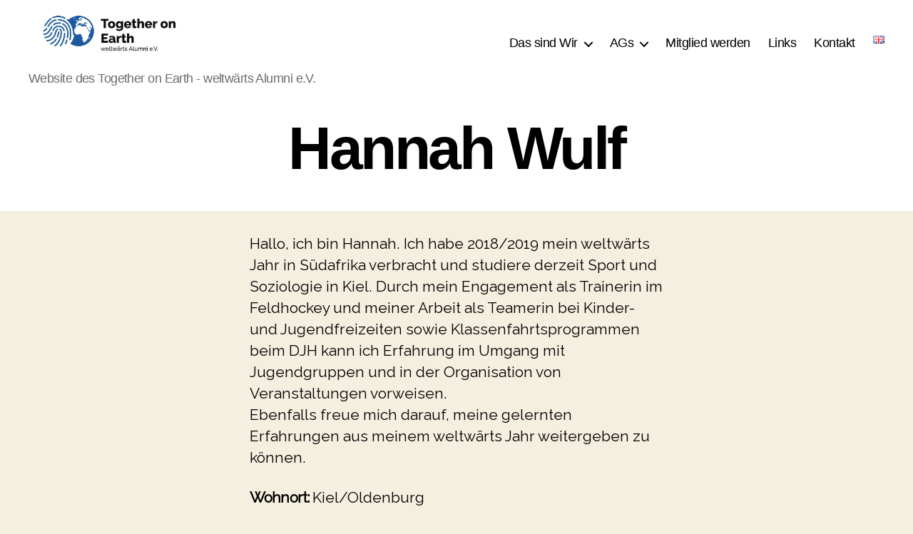

--- FILE ---
content_type: text/html; charset=utf-8
request_url: https://www.google.com/recaptcha/api2/anchor?ar=1&k=6LddCEQaAAAAAIgewpgnPf6WKOVNFhHK_7dv6S9O&co=aHR0cHM6Ly90b2dldGhlci1vbi1lYXJ0aC5uZXQ6NDQz&hl=en&v=N67nZn4AqZkNcbeMu4prBgzg&size=invisible&anchor-ms=20000&execute-ms=30000&cb=x0kycz8p0c50
body_size: 48574
content:
<!DOCTYPE HTML><html dir="ltr" lang="en"><head><meta http-equiv="Content-Type" content="text/html; charset=UTF-8">
<meta http-equiv="X-UA-Compatible" content="IE=edge">
<title>reCAPTCHA</title>
<style type="text/css">
/* cyrillic-ext */
@font-face {
  font-family: 'Roboto';
  font-style: normal;
  font-weight: 400;
  font-stretch: 100%;
  src: url(//fonts.gstatic.com/s/roboto/v48/KFO7CnqEu92Fr1ME7kSn66aGLdTylUAMa3GUBHMdazTgWw.woff2) format('woff2');
  unicode-range: U+0460-052F, U+1C80-1C8A, U+20B4, U+2DE0-2DFF, U+A640-A69F, U+FE2E-FE2F;
}
/* cyrillic */
@font-face {
  font-family: 'Roboto';
  font-style: normal;
  font-weight: 400;
  font-stretch: 100%;
  src: url(//fonts.gstatic.com/s/roboto/v48/KFO7CnqEu92Fr1ME7kSn66aGLdTylUAMa3iUBHMdazTgWw.woff2) format('woff2');
  unicode-range: U+0301, U+0400-045F, U+0490-0491, U+04B0-04B1, U+2116;
}
/* greek-ext */
@font-face {
  font-family: 'Roboto';
  font-style: normal;
  font-weight: 400;
  font-stretch: 100%;
  src: url(//fonts.gstatic.com/s/roboto/v48/KFO7CnqEu92Fr1ME7kSn66aGLdTylUAMa3CUBHMdazTgWw.woff2) format('woff2');
  unicode-range: U+1F00-1FFF;
}
/* greek */
@font-face {
  font-family: 'Roboto';
  font-style: normal;
  font-weight: 400;
  font-stretch: 100%;
  src: url(//fonts.gstatic.com/s/roboto/v48/KFO7CnqEu92Fr1ME7kSn66aGLdTylUAMa3-UBHMdazTgWw.woff2) format('woff2');
  unicode-range: U+0370-0377, U+037A-037F, U+0384-038A, U+038C, U+038E-03A1, U+03A3-03FF;
}
/* math */
@font-face {
  font-family: 'Roboto';
  font-style: normal;
  font-weight: 400;
  font-stretch: 100%;
  src: url(//fonts.gstatic.com/s/roboto/v48/KFO7CnqEu92Fr1ME7kSn66aGLdTylUAMawCUBHMdazTgWw.woff2) format('woff2');
  unicode-range: U+0302-0303, U+0305, U+0307-0308, U+0310, U+0312, U+0315, U+031A, U+0326-0327, U+032C, U+032F-0330, U+0332-0333, U+0338, U+033A, U+0346, U+034D, U+0391-03A1, U+03A3-03A9, U+03B1-03C9, U+03D1, U+03D5-03D6, U+03F0-03F1, U+03F4-03F5, U+2016-2017, U+2034-2038, U+203C, U+2040, U+2043, U+2047, U+2050, U+2057, U+205F, U+2070-2071, U+2074-208E, U+2090-209C, U+20D0-20DC, U+20E1, U+20E5-20EF, U+2100-2112, U+2114-2115, U+2117-2121, U+2123-214F, U+2190, U+2192, U+2194-21AE, U+21B0-21E5, U+21F1-21F2, U+21F4-2211, U+2213-2214, U+2216-22FF, U+2308-230B, U+2310, U+2319, U+231C-2321, U+2336-237A, U+237C, U+2395, U+239B-23B7, U+23D0, U+23DC-23E1, U+2474-2475, U+25AF, U+25B3, U+25B7, U+25BD, U+25C1, U+25CA, U+25CC, U+25FB, U+266D-266F, U+27C0-27FF, U+2900-2AFF, U+2B0E-2B11, U+2B30-2B4C, U+2BFE, U+3030, U+FF5B, U+FF5D, U+1D400-1D7FF, U+1EE00-1EEFF;
}
/* symbols */
@font-face {
  font-family: 'Roboto';
  font-style: normal;
  font-weight: 400;
  font-stretch: 100%;
  src: url(//fonts.gstatic.com/s/roboto/v48/KFO7CnqEu92Fr1ME7kSn66aGLdTylUAMaxKUBHMdazTgWw.woff2) format('woff2');
  unicode-range: U+0001-000C, U+000E-001F, U+007F-009F, U+20DD-20E0, U+20E2-20E4, U+2150-218F, U+2190, U+2192, U+2194-2199, U+21AF, U+21E6-21F0, U+21F3, U+2218-2219, U+2299, U+22C4-22C6, U+2300-243F, U+2440-244A, U+2460-24FF, U+25A0-27BF, U+2800-28FF, U+2921-2922, U+2981, U+29BF, U+29EB, U+2B00-2BFF, U+4DC0-4DFF, U+FFF9-FFFB, U+10140-1018E, U+10190-1019C, U+101A0, U+101D0-101FD, U+102E0-102FB, U+10E60-10E7E, U+1D2C0-1D2D3, U+1D2E0-1D37F, U+1F000-1F0FF, U+1F100-1F1AD, U+1F1E6-1F1FF, U+1F30D-1F30F, U+1F315, U+1F31C, U+1F31E, U+1F320-1F32C, U+1F336, U+1F378, U+1F37D, U+1F382, U+1F393-1F39F, U+1F3A7-1F3A8, U+1F3AC-1F3AF, U+1F3C2, U+1F3C4-1F3C6, U+1F3CA-1F3CE, U+1F3D4-1F3E0, U+1F3ED, U+1F3F1-1F3F3, U+1F3F5-1F3F7, U+1F408, U+1F415, U+1F41F, U+1F426, U+1F43F, U+1F441-1F442, U+1F444, U+1F446-1F449, U+1F44C-1F44E, U+1F453, U+1F46A, U+1F47D, U+1F4A3, U+1F4B0, U+1F4B3, U+1F4B9, U+1F4BB, U+1F4BF, U+1F4C8-1F4CB, U+1F4D6, U+1F4DA, U+1F4DF, U+1F4E3-1F4E6, U+1F4EA-1F4ED, U+1F4F7, U+1F4F9-1F4FB, U+1F4FD-1F4FE, U+1F503, U+1F507-1F50B, U+1F50D, U+1F512-1F513, U+1F53E-1F54A, U+1F54F-1F5FA, U+1F610, U+1F650-1F67F, U+1F687, U+1F68D, U+1F691, U+1F694, U+1F698, U+1F6AD, U+1F6B2, U+1F6B9-1F6BA, U+1F6BC, U+1F6C6-1F6CF, U+1F6D3-1F6D7, U+1F6E0-1F6EA, U+1F6F0-1F6F3, U+1F6F7-1F6FC, U+1F700-1F7FF, U+1F800-1F80B, U+1F810-1F847, U+1F850-1F859, U+1F860-1F887, U+1F890-1F8AD, U+1F8B0-1F8BB, U+1F8C0-1F8C1, U+1F900-1F90B, U+1F93B, U+1F946, U+1F984, U+1F996, U+1F9E9, U+1FA00-1FA6F, U+1FA70-1FA7C, U+1FA80-1FA89, U+1FA8F-1FAC6, U+1FACE-1FADC, U+1FADF-1FAE9, U+1FAF0-1FAF8, U+1FB00-1FBFF;
}
/* vietnamese */
@font-face {
  font-family: 'Roboto';
  font-style: normal;
  font-weight: 400;
  font-stretch: 100%;
  src: url(//fonts.gstatic.com/s/roboto/v48/KFO7CnqEu92Fr1ME7kSn66aGLdTylUAMa3OUBHMdazTgWw.woff2) format('woff2');
  unicode-range: U+0102-0103, U+0110-0111, U+0128-0129, U+0168-0169, U+01A0-01A1, U+01AF-01B0, U+0300-0301, U+0303-0304, U+0308-0309, U+0323, U+0329, U+1EA0-1EF9, U+20AB;
}
/* latin-ext */
@font-face {
  font-family: 'Roboto';
  font-style: normal;
  font-weight: 400;
  font-stretch: 100%;
  src: url(//fonts.gstatic.com/s/roboto/v48/KFO7CnqEu92Fr1ME7kSn66aGLdTylUAMa3KUBHMdazTgWw.woff2) format('woff2');
  unicode-range: U+0100-02BA, U+02BD-02C5, U+02C7-02CC, U+02CE-02D7, U+02DD-02FF, U+0304, U+0308, U+0329, U+1D00-1DBF, U+1E00-1E9F, U+1EF2-1EFF, U+2020, U+20A0-20AB, U+20AD-20C0, U+2113, U+2C60-2C7F, U+A720-A7FF;
}
/* latin */
@font-face {
  font-family: 'Roboto';
  font-style: normal;
  font-weight: 400;
  font-stretch: 100%;
  src: url(//fonts.gstatic.com/s/roboto/v48/KFO7CnqEu92Fr1ME7kSn66aGLdTylUAMa3yUBHMdazQ.woff2) format('woff2');
  unicode-range: U+0000-00FF, U+0131, U+0152-0153, U+02BB-02BC, U+02C6, U+02DA, U+02DC, U+0304, U+0308, U+0329, U+2000-206F, U+20AC, U+2122, U+2191, U+2193, U+2212, U+2215, U+FEFF, U+FFFD;
}
/* cyrillic-ext */
@font-face {
  font-family: 'Roboto';
  font-style: normal;
  font-weight: 500;
  font-stretch: 100%;
  src: url(//fonts.gstatic.com/s/roboto/v48/KFO7CnqEu92Fr1ME7kSn66aGLdTylUAMa3GUBHMdazTgWw.woff2) format('woff2');
  unicode-range: U+0460-052F, U+1C80-1C8A, U+20B4, U+2DE0-2DFF, U+A640-A69F, U+FE2E-FE2F;
}
/* cyrillic */
@font-face {
  font-family: 'Roboto';
  font-style: normal;
  font-weight: 500;
  font-stretch: 100%;
  src: url(//fonts.gstatic.com/s/roboto/v48/KFO7CnqEu92Fr1ME7kSn66aGLdTylUAMa3iUBHMdazTgWw.woff2) format('woff2');
  unicode-range: U+0301, U+0400-045F, U+0490-0491, U+04B0-04B1, U+2116;
}
/* greek-ext */
@font-face {
  font-family: 'Roboto';
  font-style: normal;
  font-weight: 500;
  font-stretch: 100%;
  src: url(//fonts.gstatic.com/s/roboto/v48/KFO7CnqEu92Fr1ME7kSn66aGLdTylUAMa3CUBHMdazTgWw.woff2) format('woff2');
  unicode-range: U+1F00-1FFF;
}
/* greek */
@font-face {
  font-family: 'Roboto';
  font-style: normal;
  font-weight: 500;
  font-stretch: 100%;
  src: url(//fonts.gstatic.com/s/roboto/v48/KFO7CnqEu92Fr1ME7kSn66aGLdTylUAMa3-UBHMdazTgWw.woff2) format('woff2');
  unicode-range: U+0370-0377, U+037A-037F, U+0384-038A, U+038C, U+038E-03A1, U+03A3-03FF;
}
/* math */
@font-face {
  font-family: 'Roboto';
  font-style: normal;
  font-weight: 500;
  font-stretch: 100%;
  src: url(//fonts.gstatic.com/s/roboto/v48/KFO7CnqEu92Fr1ME7kSn66aGLdTylUAMawCUBHMdazTgWw.woff2) format('woff2');
  unicode-range: U+0302-0303, U+0305, U+0307-0308, U+0310, U+0312, U+0315, U+031A, U+0326-0327, U+032C, U+032F-0330, U+0332-0333, U+0338, U+033A, U+0346, U+034D, U+0391-03A1, U+03A3-03A9, U+03B1-03C9, U+03D1, U+03D5-03D6, U+03F0-03F1, U+03F4-03F5, U+2016-2017, U+2034-2038, U+203C, U+2040, U+2043, U+2047, U+2050, U+2057, U+205F, U+2070-2071, U+2074-208E, U+2090-209C, U+20D0-20DC, U+20E1, U+20E5-20EF, U+2100-2112, U+2114-2115, U+2117-2121, U+2123-214F, U+2190, U+2192, U+2194-21AE, U+21B0-21E5, U+21F1-21F2, U+21F4-2211, U+2213-2214, U+2216-22FF, U+2308-230B, U+2310, U+2319, U+231C-2321, U+2336-237A, U+237C, U+2395, U+239B-23B7, U+23D0, U+23DC-23E1, U+2474-2475, U+25AF, U+25B3, U+25B7, U+25BD, U+25C1, U+25CA, U+25CC, U+25FB, U+266D-266F, U+27C0-27FF, U+2900-2AFF, U+2B0E-2B11, U+2B30-2B4C, U+2BFE, U+3030, U+FF5B, U+FF5D, U+1D400-1D7FF, U+1EE00-1EEFF;
}
/* symbols */
@font-face {
  font-family: 'Roboto';
  font-style: normal;
  font-weight: 500;
  font-stretch: 100%;
  src: url(//fonts.gstatic.com/s/roboto/v48/KFO7CnqEu92Fr1ME7kSn66aGLdTylUAMaxKUBHMdazTgWw.woff2) format('woff2');
  unicode-range: U+0001-000C, U+000E-001F, U+007F-009F, U+20DD-20E0, U+20E2-20E4, U+2150-218F, U+2190, U+2192, U+2194-2199, U+21AF, U+21E6-21F0, U+21F3, U+2218-2219, U+2299, U+22C4-22C6, U+2300-243F, U+2440-244A, U+2460-24FF, U+25A0-27BF, U+2800-28FF, U+2921-2922, U+2981, U+29BF, U+29EB, U+2B00-2BFF, U+4DC0-4DFF, U+FFF9-FFFB, U+10140-1018E, U+10190-1019C, U+101A0, U+101D0-101FD, U+102E0-102FB, U+10E60-10E7E, U+1D2C0-1D2D3, U+1D2E0-1D37F, U+1F000-1F0FF, U+1F100-1F1AD, U+1F1E6-1F1FF, U+1F30D-1F30F, U+1F315, U+1F31C, U+1F31E, U+1F320-1F32C, U+1F336, U+1F378, U+1F37D, U+1F382, U+1F393-1F39F, U+1F3A7-1F3A8, U+1F3AC-1F3AF, U+1F3C2, U+1F3C4-1F3C6, U+1F3CA-1F3CE, U+1F3D4-1F3E0, U+1F3ED, U+1F3F1-1F3F3, U+1F3F5-1F3F7, U+1F408, U+1F415, U+1F41F, U+1F426, U+1F43F, U+1F441-1F442, U+1F444, U+1F446-1F449, U+1F44C-1F44E, U+1F453, U+1F46A, U+1F47D, U+1F4A3, U+1F4B0, U+1F4B3, U+1F4B9, U+1F4BB, U+1F4BF, U+1F4C8-1F4CB, U+1F4D6, U+1F4DA, U+1F4DF, U+1F4E3-1F4E6, U+1F4EA-1F4ED, U+1F4F7, U+1F4F9-1F4FB, U+1F4FD-1F4FE, U+1F503, U+1F507-1F50B, U+1F50D, U+1F512-1F513, U+1F53E-1F54A, U+1F54F-1F5FA, U+1F610, U+1F650-1F67F, U+1F687, U+1F68D, U+1F691, U+1F694, U+1F698, U+1F6AD, U+1F6B2, U+1F6B9-1F6BA, U+1F6BC, U+1F6C6-1F6CF, U+1F6D3-1F6D7, U+1F6E0-1F6EA, U+1F6F0-1F6F3, U+1F6F7-1F6FC, U+1F700-1F7FF, U+1F800-1F80B, U+1F810-1F847, U+1F850-1F859, U+1F860-1F887, U+1F890-1F8AD, U+1F8B0-1F8BB, U+1F8C0-1F8C1, U+1F900-1F90B, U+1F93B, U+1F946, U+1F984, U+1F996, U+1F9E9, U+1FA00-1FA6F, U+1FA70-1FA7C, U+1FA80-1FA89, U+1FA8F-1FAC6, U+1FACE-1FADC, U+1FADF-1FAE9, U+1FAF0-1FAF8, U+1FB00-1FBFF;
}
/* vietnamese */
@font-face {
  font-family: 'Roboto';
  font-style: normal;
  font-weight: 500;
  font-stretch: 100%;
  src: url(//fonts.gstatic.com/s/roboto/v48/KFO7CnqEu92Fr1ME7kSn66aGLdTylUAMa3OUBHMdazTgWw.woff2) format('woff2');
  unicode-range: U+0102-0103, U+0110-0111, U+0128-0129, U+0168-0169, U+01A0-01A1, U+01AF-01B0, U+0300-0301, U+0303-0304, U+0308-0309, U+0323, U+0329, U+1EA0-1EF9, U+20AB;
}
/* latin-ext */
@font-face {
  font-family: 'Roboto';
  font-style: normal;
  font-weight: 500;
  font-stretch: 100%;
  src: url(//fonts.gstatic.com/s/roboto/v48/KFO7CnqEu92Fr1ME7kSn66aGLdTylUAMa3KUBHMdazTgWw.woff2) format('woff2');
  unicode-range: U+0100-02BA, U+02BD-02C5, U+02C7-02CC, U+02CE-02D7, U+02DD-02FF, U+0304, U+0308, U+0329, U+1D00-1DBF, U+1E00-1E9F, U+1EF2-1EFF, U+2020, U+20A0-20AB, U+20AD-20C0, U+2113, U+2C60-2C7F, U+A720-A7FF;
}
/* latin */
@font-face {
  font-family: 'Roboto';
  font-style: normal;
  font-weight: 500;
  font-stretch: 100%;
  src: url(//fonts.gstatic.com/s/roboto/v48/KFO7CnqEu92Fr1ME7kSn66aGLdTylUAMa3yUBHMdazQ.woff2) format('woff2');
  unicode-range: U+0000-00FF, U+0131, U+0152-0153, U+02BB-02BC, U+02C6, U+02DA, U+02DC, U+0304, U+0308, U+0329, U+2000-206F, U+20AC, U+2122, U+2191, U+2193, U+2212, U+2215, U+FEFF, U+FFFD;
}
/* cyrillic-ext */
@font-face {
  font-family: 'Roboto';
  font-style: normal;
  font-weight: 900;
  font-stretch: 100%;
  src: url(//fonts.gstatic.com/s/roboto/v48/KFO7CnqEu92Fr1ME7kSn66aGLdTylUAMa3GUBHMdazTgWw.woff2) format('woff2');
  unicode-range: U+0460-052F, U+1C80-1C8A, U+20B4, U+2DE0-2DFF, U+A640-A69F, U+FE2E-FE2F;
}
/* cyrillic */
@font-face {
  font-family: 'Roboto';
  font-style: normal;
  font-weight: 900;
  font-stretch: 100%;
  src: url(//fonts.gstatic.com/s/roboto/v48/KFO7CnqEu92Fr1ME7kSn66aGLdTylUAMa3iUBHMdazTgWw.woff2) format('woff2');
  unicode-range: U+0301, U+0400-045F, U+0490-0491, U+04B0-04B1, U+2116;
}
/* greek-ext */
@font-face {
  font-family: 'Roboto';
  font-style: normal;
  font-weight: 900;
  font-stretch: 100%;
  src: url(//fonts.gstatic.com/s/roboto/v48/KFO7CnqEu92Fr1ME7kSn66aGLdTylUAMa3CUBHMdazTgWw.woff2) format('woff2');
  unicode-range: U+1F00-1FFF;
}
/* greek */
@font-face {
  font-family: 'Roboto';
  font-style: normal;
  font-weight: 900;
  font-stretch: 100%;
  src: url(//fonts.gstatic.com/s/roboto/v48/KFO7CnqEu92Fr1ME7kSn66aGLdTylUAMa3-UBHMdazTgWw.woff2) format('woff2');
  unicode-range: U+0370-0377, U+037A-037F, U+0384-038A, U+038C, U+038E-03A1, U+03A3-03FF;
}
/* math */
@font-face {
  font-family: 'Roboto';
  font-style: normal;
  font-weight: 900;
  font-stretch: 100%;
  src: url(//fonts.gstatic.com/s/roboto/v48/KFO7CnqEu92Fr1ME7kSn66aGLdTylUAMawCUBHMdazTgWw.woff2) format('woff2');
  unicode-range: U+0302-0303, U+0305, U+0307-0308, U+0310, U+0312, U+0315, U+031A, U+0326-0327, U+032C, U+032F-0330, U+0332-0333, U+0338, U+033A, U+0346, U+034D, U+0391-03A1, U+03A3-03A9, U+03B1-03C9, U+03D1, U+03D5-03D6, U+03F0-03F1, U+03F4-03F5, U+2016-2017, U+2034-2038, U+203C, U+2040, U+2043, U+2047, U+2050, U+2057, U+205F, U+2070-2071, U+2074-208E, U+2090-209C, U+20D0-20DC, U+20E1, U+20E5-20EF, U+2100-2112, U+2114-2115, U+2117-2121, U+2123-214F, U+2190, U+2192, U+2194-21AE, U+21B0-21E5, U+21F1-21F2, U+21F4-2211, U+2213-2214, U+2216-22FF, U+2308-230B, U+2310, U+2319, U+231C-2321, U+2336-237A, U+237C, U+2395, U+239B-23B7, U+23D0, U+23DC-23E1, U+2474-2475, U+25AF, U+25B3, U+25B7, U+25BD, U+25C1, U+25CA, U+25CC, U+25FB, U+266D-266F, U+27C0-27FF, U+2900-2AFF, U+2B0E-2B11, U+2B30-2B4C, U+2BFE, U+3030, U+FF5B, U+FF5D, U+1D400-1D7FF, U+1EE00-1EEFF;
}
/* symbols */
@font-face {
  font-family: 'Roboto';
  font-style: normal;
  font-weight: 900;
  font-stretch: 100%;
  src: url(//fonts.gstatic.com/s/roboto/v48/KFO7CnqEu92Fr1ME7kSn66aGLdTylUAMaxKUBHMdazTgWw.woff2) format('woff2');
  unicode-range: U+0001-000C, U+000E-001F, U+007F-009F, U+20DD-20E0, U+20E2-20E4, U+2150-218F, U+2190, U+2192, U+2194-2199, U+21AF, U+21E6-21F0, U+21F3, U+2218-2219, U+2299, U+22C4-22C6, U+2300-243F, U+2440-244A, U+2460-24FF, U+25A0-27BF, U+2800-28FF, U+2921-2922, U+2981, U+29BF, U+29EB, U+2B00-2BFF, U+4DC0-4DFF, U+FFF9-FFFB, U+10140-1018E, U+10190-1019C, U+101A0, U+101D0-101FD, U+102E0-102FB, U+10E60-10E7E, U+1D2C0-1D2D3, U+1D2E0-1D37F, U+1F000-1F0FF, U+1F100-1F1AD, U+1F1E6-1F1FF, U+1F30D-1F30F, U+1F315, U+1F31C, U+1F31E, U+1F320-1F32C, U+1F336, U+1F378, U+1F37D, U+1F382, U+1F393-1F39F, U+1F3A7-1F3A8, U+1F3AC-1F3AF, U+1F3C2, U+1F3C4-1F3C6, U+1F3CA-1F3CE, U+1F3D4-1F3E0, U+1F3ED, U+1F3F1-1F3F3, U+1F3F5-1F3F7, U+1F408, U+1F415, U+1F41F, U+1F426, U+1F43F, U+1F441-1F442, U+1F444, U+1F446-1F449, U+1F44C-1F44E, U+1F453, U+1F46A, U+1F47D, U+1F4A3, U+1F4B0, U+1F4B3, U+1F4B9, U+1F4BB, U+1F4BF, U+1F4C8-1F4CB, U+1F4D6, U+1F4DA, U+1F4DF, U+1F4E3-1F4E6, U+1F4EA-1F4ED, U+1F4F7, U+1F4F9-1F4FB, U+1F4FD-1F4FE, U+1F503, U+1F507-1F50B, U+1F50D, U+1F512-1F513, U+1F53E-1F54A, U+1F54F-1F5FA, U+1F610, U+1F650-1F67F, U+1F687, U+1F68D, U+1F691, U+1F694, U+1F698, U+1F6AD, U+1F6B2, U+1F6B9-1F6BA, U+1F6BC, U+1F6C6-1F6CF, U+1F6D3-1F6D7, U+1F6E0-1F6EA, U+1F6F0-1F6F3, U+1F6F7-1F6FC, U+1F700-1F7FF, U+1F800-1F80B, U+1F810-1F847, U+1F850-1F859, U+1F860-1F887, U+1F890-1F8AD, U+1F8B0-1F8BB, U+1F8C0-1F8C1, U+1F900-1F90B, U+1F93B, U+1F946, U+1F984, U+1F996, U+1F9E9, U+1FA00-1FA6F, U+1FA70-1FA7C, U+1FA80-1FA89, U+1FA8F-1FAC6, U+1FACE-1FADC, U+1FADF-1FAE9, U+1FAF0-1FAF8, U+1FB00-1FBFF;
}
/* vietnamese */
@font-face {
  font-family: 'Roboto';
  font-style: normal;
  font-weight: 900;
  font-stretch: 100%;
  src: url(//fonts.gstatic.com/s/roboto/v48/KFO7CnqEu92Fr1ME7kSn66aGLdTylUAMa3OUBHMdazTgWw.woff2) format('woff2');
  unicode-range: U+0102-0103, U+0110-0111, U+0128-0129, U+0168-0169, U+01A0-01A1, U+01AF-01B0, U+0300-0301, U+0303-0304, U+0308-0309, U+0323, U+0329, U+1EA0-1EF9, U+20AB;
}
/* latin-ext */
@font-face {
  font-family: 'Roboto';
  font-style: normal;
  font-weight: 900;
  font-stretch: 100%;
  src: url(//fonts.gstatic.com/s/roboto/v48/KFO7CnqEu92Fr1ME7kSn66aGLdTylUAMa3KUBHMdazTgWw.woff2) format('woff2');
  unicode-range: U+0100-02BA, U+02BD-02C5, U+02C7-02CC, U+02CE-02D7, U+02DD-02FF, U+0304, U+0308, U+0329, U+1D00-1DBF, U+1E00-1E9F, U+1EF2-1EFF, U+2020, U+20A0-20AB, U+20AD-20C0, U+2113, U+2C60-2C7F, U+A720-A7FF;
}
/* latin */
@font-face {
  font-family: 'Roboto';
  font-style: normal;
  font-weight: 900;
  font-stretch: 100%;
  src: url(//fonts.gstatic.com/s/roboto/v48/KFO7CnqEu92Fr1ME7kSn66aGLdTylUAMa3yUBHMdazQ.woff2) format('woff2');
  unicode-range: U+0000-00FF, U+0131, U+0152-0153, U+02BB-02BC, U+02C6, U+02DA, U+02DC, U+0304, U+0308, U+0329, U+2000-206F, U+20AC, U+2122, U+2191, U+2193, U+2212, U+2215, U+FEFF, U+FFFD;
}

</style>
<link rel="stylesheet" type="text/css" href="https://www.gstatic.com/recaptcha/releases/N67nZn4AqZkNcbeMu4prBgzg/styles__ltr.css">
<script nonce="Rx1eHdwBuA3icsG4SfnRZw" type="text/javascript">window['__recaptcha_api'] = 'https://www.google.com/recaptcha/api2/';</script>
<script type="text/javascript" src="https://www.gstatic.com/recaptcha/releases/N67nZn4AqZkNcbeMu4prBgzg/recaptcha__en.js" nonce="Rx1eHdwBuA3icsG4SfnRZw">
      
    </script></head>
<body><div id="rc-anchor-alert" class="rc-anchor-alert"></div>
<input type="hidden" id="recaptcha-token" value="[base64]">
<script type="text/javascript" nonce="Rx1eHdwBuA3icsG4SfnRZw">
      recaptcha.anchor.Main.init("[\x22ainput\x22,[\x22bgdata\x22,\x22\x22,\[base64]/[base64]/[base64]/[base64]/[base64]/[base64]/KGcoTywyNTMsTy5PKSxVRyhPLEMpKTpnKE8sMjUzLEMpLE8pKSxsKSksTykpfSxieT1mdW5jdGlvbihDLE8sdSxsKXtmb3IobD0odT1SKEMpLDApO08+MDtPLS0pbD1sPDw4fFooQyk7ZyhDLHUsbCl9LFVHPWZ1bmN0aW9uKEMsTyl7Qy5pLmxlbmd0aD4xMDQ/[base64]/[base64]/[base64]/[base64]/[base64]/[base64]/[base64]\\u003d\x22,\[base64]\x22,\x22bVtVw74Rwow6wr7DkMKow7fDlXNgw7EKw6nDvB07aMOVwpx/b8KlIkbCnxrDsEouQMKfTVjCmxJkFcKdOsKNw6bCgQTDqEYtwqEEwrRrw7Nkw6zDnMO1w6/Dv8KvfBfDujA2U21RFxI9wpBfwokcwr1Gw5tHPh7Ctj3CtcK0wosSw6Niw4fCvVQAw4bClgnDm8Kaw7fCvkrDqRvCgsOdFTdtM8OHw7BTwqjCtcOOwoEtwrZyw4sxSMOPwqXDq8KALlDCkMOnwr41w5rDmRMsw6rDn8K3CEQzfRPCsDNpWsOFW0HDvMKQwqzCuC/Cm8OYw7DCrcKowpIrbsKUZ8KVEcOZwqrDnEJ2wpRowrXCt2kHKMKaZ8KrRijCsHwjJsKVwq7DhsOrHicWPU3Cj3/CvnbComQkO8OcfMOlV1bCgmTDqQbDp2HDmMOMX8OCwqLCgcOXwrV4GAbDj8OSBsO1wpHCs8KXKMK/RRZteEDDksOjD8O/IEYyw7xew7HDtToLw5vDlsK+wo8uw5ogckQpDj1wwpphwrfChWU7csKJw6rCrRIzPArDjwZPAMKFfcOJfzfDocOGwpAoEcKVLhxnw7Ezw6jDp8OKBQLDgVfDjcK1MXgAw5rCn8Kfw5vCmsOKwqXCv108wq/CixTCkcOXFHBjXSkuwrbCicOkw7jCv8KCw4EEcR5zcFUWwpPCsmHDtlrChcO+w4vDlsKWdWjDklvCmMOUw4rDsMKewoEqGD/ClhorMCDCv8OKInvCk2vCq8OBwr3Cs1kjeTpCw77DoXDCmAhHA0Vmw5TDgS1/[base64]/CgwXCqcKXE8O2VUnDscOuaMKUKMOOw7dAwo/CgMOTYwgoVMOudxEJw6d+w4RqYzYNRcOGUxNNcsKTNxzDqm7Cg8Kaw7R3w73CvMK/w4PCmsKaUm4jwoxsd8KnIi3DhsKLwoJKYwtuwr3CpjPDlCgUIcOmwrNPwq1CesK/TMOPwrHDh0cHdzleb2zDh1DCg2bCgcONwqHDqcKKFcKCK01EwqfDvDomPcKsw7bChncANUvCsw5swq18CMKrCjrDj8OoA8KHUyV0UR0GMsORMzPCncOHw5M/H1oCwoDCqnZEwqbDpMOdZCUaZDZOw4NkwqjCicONw4bCoBLDu8OxIsO4wpvCrwnDjX7Dl1saRcOdawHDuMKYbsODwqJ7wpbCpRLCvcKewrc9w5JzwqbCrExZb8KQNEkqwoxAw5cmwq/CnQ8qVcODwrNKw6PDscOnw7fCvAEHUlDDqcKawr0Sw5nCkXBpfcOGLsKow7d4w4AgTwTDm8OXwqrCsBwbw7TCkm4cw4fDqBQFwojDiWNnw4FbCBnCm3/[base64]/[base64]/dWw/IMKHw5zDvSrDiMKLw6kOR8KoFTsbw5fCvHDDoy3CjkrCicO+wr5BDcOgwoDCnsKqT8KQwo1dw6zDtkjDmMO+acKUw4svwr1mSF0Mwr7Cl8OYaGAYwrppw6XCumMDw5p4FCMaw7Umw73DrcODIwYRegrDq8OtwqBre8O3w5rCoMO/[base64]/Ch8OEwqlGw7PCp8KnDg/CrMODb20Cw5/Cs8Khw7gUwrkOw7/[base64]/w5lgcsO2Q8Kqw6bDjcKFeizCisO+w5/CqcOnEh7Ch3/DlQtzwpIRwq/[base64]/[base64]/CncOSwpMlwrHCrD/CjsODDixGJH/DjsOaUSsiw4bDogzCrsO/w792Fn0twq8fCcKSWcOvw7EpwpZnIMKnw5TCp8OPPMK0wqNGICrCpU9tRMKAXw/DpXg5woTCoFolw4NyPsKRaGbCpjfDq8OYUU/Cjkstw4haT8OmP8KzfgkbTFDDpjXCrsKRC1TCiVjDqUgfMcKmw7wNw4/[base64]/CjWoawqXDtcOiW8O7wokZCAfDhcO/MR87w4LCtRvDozoKwo5lFhdIFWHCgEPCjsKjBTvDj8KXwoMresOGwqfCh8OHw5fChcKzwp/CkXHChXXDpMO9bwTCtMKYSg3DgsKKwpPDrmbCmsKtMB7DrsOKcsKbwojDk1HDhQVVw5shL2zCssO6FMK8V8OWWcOzcsKVwocJXUvCgTzDr8K/HMKKw47DnSrCgkt8wrzClcOCwrjDsMK6YivCi8Oxw54SBRDDmcKxO0tbRGjDnsKncw82RsKcI8K4YcK1wr/[base64]/w7vDhzfCpsOVFH9Yw51dwqsgwoQsGwBPw7Ytw5zDiDJDDsOVO8Kewo16LkE1WxXCpT8Kw4PCpUXDo8OSWlfDjMKJD8OEw5TClsO5OcOBAMO9IHHCg8OPMSJcwooSXcKNYsOcwrfDgCc3F0nCjzt4w49Uwr06fgcbAsKBZcKqwr0IwqYMw7xFVcKnwpNnw7tOa8KVB8K/wrc2w4/[base64]/DgA0SwrJKOkXCgMOiw7DCisKkw4DCusOfcsKaccOaw4PDoUfCkMKKwoJuwr7Dgltiw4TCvsKSLCMawoDCmHHDri/CpsOVwpnCjVgswrBWwrvCocOXBMKUcMOTYX9aBwMXbcK/wo0fw7U2Uk8yVsONLHhQewfCvhxhU8K1MRR5XsKbJHTCnVXCvX01wpVjw7/[base64]/[base64]/Dh37DlMO/JMOgYcOgwpfCpMKwwpHCrHMVw756w78wCF8/wrrCtsKLKBU1dsOPwpcGesKqwo7CjHTDtsKzUcKrXMK/dsK7R8KCw4ZzwpQOw5Qzw6JZwpQJT2LCngnCli1ew5Rnwo0dCBjDj8Kbwq3CocOnE2nDqRrCkcKgwrbCswtUw7XDncKYb8KSQMKDwrXDq25/wrDCqBHDvcKWwprCk8KGK8KHPQsFw43CgCtawqBKwo0MNjFjWFvCk8OwwpRDWmtOw6HCuwnDkz/DlxA3MFBPDgEVw552w43DqcKPwpPCgcOoVsOrw4NGwoIdwodHwojDvcOHwo3Dp8KgMcKKABQ6VzBHX8OGw6VSw7wuwr0Jwr/ClxwiSXRvQsK9L8KrTlLCoMOUVGZjwqnCncOIwrPCkEHDpG7CmMOFwpHCu8KHw69vwpHDjcO6w4/Cs0FGGsKLwo7DkcKPw4N7QMOJwoDCg8OWwq1+FcO/IH/CsFkbw7/Cv8KEEhjDvidew4pJVhwaeWjCgsOwQg0twpRjwoUcfSd2ZE4Rw5jDhcKqwoRcwrkNB20wX8KjExhtA8Kbwp3CjsKCGMO2eMOsw4fCu8KoA8OeHcKlwpI0wrU9w5zCo8Knw6IkwppPw7bDoMK2JcKvWMKnchbDlcK/w4VyAkfCs8KTByjDr2XCtmjCmC8UWzbDtFfDuTVAARJ2TMOxV8OIw496F3vCqxlsCsK7NBZ/[base64]/CnDZWwprClUxmNG3ConPCscKScMOMwogITkTChsKYNHACw4vCocO6w5HCvcK7ZcONwpBCKhnCksOSaXVmw7TChkbCssK9w7fDkzzDiWnCv8O1S09nMsKWw6hdOUvDoMO6wokvBSDCv8KzbcK9Xg4rCcKMciUyOcKccMKbF2NBMMOUw5/DocKGTsKFbygrw6TDhH4lw5TCljDDu8K1w5w6LX/[base64]/wqvDr8KTwoLCpVbCscOEwoLDucO9XMKxwpPDuMOPacKGwpPDnMKgw4UcW8K0w6w6w4fCgAJNwrEbwpsRwo8/GSrCvSFdwqseaMKeZsOqVcKww4VmOcKpWMKnw6TCjMOURMKfwrTCihM5LzjCqXfDnhvCj8KGw4N5wrk0wro6IsK0wrZIw7AQTnLCiMKjwpjCn8Oiw4TDjsOBwoHDr1LCrcKTwpd6w7I8w5HDvGzCpW7ChQcPbMObw7dpw6/[base64]/[base64]/CkzLClBDDmMKfwqlEwoJcw4/[base64]/DlxcRFcKKcMOnIgkeWcOCSSTDiAzClcKKYcKMHsKywq3ClsKEIy3CnMOlwrHCkGFpw7LCsmwcQcOYZwpDwp3DrCHDoMKwwqvCgsO+wrMDFcOFwrzCuMKeFcO9wrg/woXDh8KkwrzCtsKBKzEQwpZVdFLDgFDCo3XCjWLCrkHDtMO8Uw8Rw53Co3LDmQItQiXCqsOMP8OLwprCtsK/[base64]/CtifCk1kcKX3Cj8KmwpwZwpvCoWLCiMKMwpQDw7xaAAnCtWZEwo/CrcKhOsO1w6Jzw6JAY8K9Wy02w5bCszrDpMO/w6p6SHoHU2nCmUDCmwIQwp/[base64]/[base64]/[base64]/DpVtPCMKWGHstVk3DjUMFBgHDuiLDrMOpw7XCmAFpwrXCux4URlIlccKpwrtrw5d4w6UBAC3CjQULwpd4OkvCri7CkULDocOCw57CkQ5QAsOowqTDmcOKR3QUVXpJwqAnQcOQw53CnEFSwqhiXTE5w7V0w6bCqSVGRBdUwpJqK8OyGMKkwq7DhcKbw5Mrw7/[base64]/DtRLCicKnB8OyIBHDhjLCtMK9e8KjwoRwwoTCpsKDcE7Cq8O2V2Buw75hQDbDgG/Dmw/DvWLCv3Jgw6AZw5Vyw65Nw7E8w7DDpsO0CcKQbsKQwp3Cg8OPw5dqTsONAyHCtsKDw43Cl8KkwoQRZlHCjV/CksOPBTkNw6PDrcKQVTPCvU/DjxJnw5bCqcOOaA1CZW0owqANw4TCth42w7tbcsOfwos9wo88w4nCrBR6w6Z4wo7DqUhXBcKgGsOHED3DrD9SEMOmw6R/wprCqGpJw4FLw6EGbsK2w455wr/Ds8KcwoMdQFLCi3rCp8OrNXPCssOhOVXCusKpwoEpY0UYOwNvw7Ura8KWQWxcDFECOsOKMsK2w6gAMSTDgWlEwpUewopTw4fCkHfCs8OOA0ciJsKBER95IFfCuH80K8KOw4kIY8K8QWLCpRQBBSHDjMOLw4zDr8K0w6bDuHfCksKyNl7Cl8O/w4TDo8KYw7loCR00w5NcZcK9wqh7w7QgC8KwFhzDmcKlw6jDvMOBwqrDkit2w5MSDsOvw6zDhXDDhsOpCMO/w4FEw7AEw6xewpB9SV7ClmoLw4BpRcKNw4VyEsKQZ8KBEmhcw6bDmifCsXbCoXnDuWPCoWzDsUIAVz/CnVHDthJcSsO3w5kFwohNw5s5w492w7dbSsOANwTDvkZSCcK/w4d1WDAbw7F8IsKQwolOw4zCg8K9wq1GA8OjwpksLcKewr/[base64]/Y8OVcHMUc8OhFlRvMkB1w4PDo3h4wqpjw5hrw5LDiy5xwrfCmC4ewph5wq9FeBPCkMKnwq1vwqZJe0Adw7VNw7LDm8OiKgVJAEnDj0HCgcKuwrbDkyE1w4QCw7rDhBzDtsKrw7/CtFZRw5FEw6EAX8KqwqXCtjjDsHM5WF49wo/DpDHCgQnCvwUqwqfCm3XCm30dw48xw5HDjRbCk8KSVcKow4jDmMO6wrBPD2Aow6NxKMKzwrTCqzLCksKiw5Y7wp7CqMKPw5TCiQdGwrLDhjt3NsOUNjYmwofDlsO/w4nDiy4ZUcOdOMOaw6lDDcOmDnIZwo0EYsOQw6oPw5wewqjCu0M/w4PDmMKow4vClMOjJkc3AsOhHyTCrmzDnSRfwrnCvcO0wpXDpCXDksKNJxrDncKAwqvCr8O/YSvCjHnCuw0ewoPDp8K3PMONf8Kuw555wrLDr8Otwpkkw5TCgcKlwqfCtBLDvnNUYMK1wq0JJzTCqMK2w5TCm8OEwofChnPCq8KDwoXCpw3Dj8Orw4rCm8KQwrd2Oy5hEMOowoU3wql8KMOIBT43RcKhAmjDh8KXJMKPw5TCuT7CpxolGGZ9wpbDoSwPBk/CqcKmKBjDsMOZwpNWZm/CuBvDosOhwpI2wr3DsMOyTz7DgsOSw5Nda8KkwprDg8KVEzEOeHXDpnMiwo56IsKgYsOMwqExwogpw7LCpMOXLcKYw7ouwqLDisOZwoQOw4rCiEXDmMOkJ3h4woTChU0WKMKcesOXwq/Dt8ORw4HDrDTCt8KPAz0ew5zDjQrDuWvDpCvDkMK5wph2w5fCh8Ojw75yRm5jGMOba1YVwqrChgtfRzBTYcOscsOewp/CpSwZw4/DnjY5w4bDosOnw5hTwrbCsDfCtUrCrMKBd8KmE8KLw4wZwrRXwrvCqMOgP3todj7DlsK7w59EwozCrwMxw4xKPsKCwqfDosKIGsKzw7bDjMK4wpArw5dpIgtvwpQ4Ag/CiQzDnsO8FnHChUjDqz52JsO9wrfDg2ENwpTCosKVCWpcw7XDhsO7f8KRDS/[base64]/DrErCnsOKw5UsGWhsw5PChsK+w514GihKw73DkiTCkMOrLsObw6vCrVhMwo5uw6Q9wrrCssK6w7ACRlPDlhzDjBnCl8KkBcKewqMywrjDv8KRBi/CqWnDmELDjm/Dp8O5AcOSeMKjKErDgMO/[base64]/DqsO2P8OrwqJ/CjDDpcOCCEl9YklNPWFcC1DDucOvWk0Hw49dwpERMD5Hw57Cp8KbeEtvdcKWBkRLfC8RX8OtVMOJIMKkL8KXwoIfw61hwrQ7wqUQw65mYw4vOXd/w7w2JxLCpsKzwq8/wrXDuinDnQHDs8O+w53Cqm/[base64]/DmcOiwqtHw7rDgcOvw75DwrTDqMKkw5tawpnCvHwPwoLCrMKjw5JNw5I3w70nB8OJc03DmC/DqsOywoAgwozDsMOSTUPCvcKkwqTCk01VKsKFw5d4wpfCpsKgKMKyFyLCuzfCrBjCjDAOM8KxVk7CtcKUwolTwrwZT8Kdwq/CgBLDscOhdHjCjngwKsKYcMK4HkfChjnCnHzDnkdCV8K7wofCvBdgEk5TdVpKBXJPw456X1HDo3XCqMKUw7/CpD87Vw3CvjwMeCjCncOlw5F6esKtZCcxwqxYLVRvw6vCjcOkw5LCjisxwq9CdwYBwqhYw4PCozxRwqUTO8K/[base64]/[base64]/DgcOIQsOfFMO/bcK6fsKzwqkaSsKeDDY7IsKAw4jCocO8w6XCvsKQw4TCjMOzGUFEfE/[base64]/DtcOnAMOOwqg8R8O9RMOjwpLDg3EJBUfCuCHDnx/[base64]/Ct8OkOMKWwrd8w551BMOuw6ZIwoYXe3Vrwrliw6jDqcOYwq4rwpnCrMOXw7pcw5/DpnPDrcOQwpbDpWUZfcKrw6vDi0Jjw5l9cMOxw5gNA8OwICtww68hZMOtIycGw78Ow5ttwqtGYjJHTQvDp8OKeQnCihIkw4bDi8KRw7fDpkDDt1fCosK5w595w7LDg29sJ8Oiw7F8w4vClBLDtT/DicOuwrTCsRXCkcO8w4PDonfClsOewrHCi8OUwozDtEFzY8OUw5k3w57CusOFXFrCosOXdiTDvhnCgCgTwrDDijzDvnHDvcK+IVnCrsK3w7BscsKSOlEpPxrCrXMuwqcAE13Dnh/[base64]/[base64]/wqfDocOWUlxcasKnPVcgwoQPwrfDv3EcA8KuwrsFC1dzPnBqOk0/w6sfR8KCOsOOY3LCgMOSWy/DnUTCu8OXbsO2H1UzSsOaw7duQMODWAPDo8OnYcK3w7dLw6AoPl/CrcOESMKSEnvCg8Khwo0gwpMLw4PDlcOQw7B4E10dasKSw4MUHcO0woYzwqRXwo9MPMK/c3rCiMKAGMKcWsKgMR3Co8OLw4DCkcOfSG9Bw57DuhwsBF7CmlbDpXUww6nDvQvChgkqeiXCkEJHwqjDmMOcwoLDryw0w5zDhMOuw4bDsA1AOsOpwo9QwpgoE8OHIyDCh8OfJsKxIg3ClsKHwro2wosIAcOXwqrDjzJzw4rDo8Oldj7CjzQfw5FAw4XDscOcw7Aawq/[base64]/[base64]/DusOLCANjaRc/wpbCsgrCu0TCosOrVzI7L8KWGsKnw5R4ccOzw7XCpnfDjiHDmG3Ct2B7w4ZxdHYvw6TCusKPNznDm8OMwrXCmmJIw4p7wo3DmlLCqMKKMcOCwrTDv8KwwoPCmiTDgMK0wowrKHjDqcKtwqXDiyxXw5pkJz3DoHpkesO/wpHDvVkYwrkpfF/CpMKTN09WVVY+w4/CksOpU2LDiQ95w64Fw6fCl8KeW8KMFsOHw7lcw5sTFcKhw7DDrsO5STXDkVXDjTp1wqDCiw8JD8K5bXsJNk9NwqXChsKaKXZ4RwzDu8K7wqJCwovCgsOIV8OsbMO2w6LCjQZ6FVjDjCYRwoA+w5zDiMOLdTpnw6/CrEh2w5bCjsOdEMO3UcOBRgpfw5vDoRHCkXfCkn5YWcKZw7J8IiwJwr1xeTLChi9Jf8K1wrTDrAZHw4bCtgHCqcO/wqnDvhfDtcKNBMKrw6rDoCvDjMOUw4/ClF7CrHx8wq4xw4QNegrDoMO0w4XDl8KwVsOEFnLCi8OSe2csw4pRHQbClQTDh3ciE8OjYQDDokXDo8KRwpLCg8K5Smk7w6zDosKswpg1w5k9w6rDiSrCk8KKw7FKw6NIw65swqJQP8KYF0/DvsKmwq3DtsKZPcKAw7DDqmwgacO7LCHCvF09A8KvHsOLw4BEUFJdwqMnwqTCssK5HTvDj8OBL8OCMcKbw4LDmD1ZYcKZwoxyDkPCohrCshDDtsOGwrVQAz3CncKwwoHCrRdxI8KBw4fClMKQWHbDgMOPwq0IRG5gw6Mgw6/DhsKNIMOLw5LDgcO3w50Hw6pkwrYVwo7DrcO2TcOoRgvCicKyaGEPF0jCkAhodyfChMKAasOzwqYqw69Lwo94w6vCncOOwrlKw7rDu8KXw6g/wrLDg8Ogwol+IsOPO8K+ccOVEmltUjHCoMOWAMKVw6TDocK3w5fCjmARwo3CsDgaOEbCl1LDlFbCo8OgWg/DlsOLFxU9w7bCkMKrwp9TecKiw4cDw6spwqIwCAZsN8Ktwq5Mwq/CjF7CocKyIQ7CqSPDt8OAwphtZRVyMTzDoMOqO8KKPsKDf8OawocVwrPDpMKzNcO2wq4bGsOfPy3DgGZ+w7/[base64]/ChQzCn8OcH8KoZ0Vzw5fDiMO3Y8Ocw4U2d8KzJXfDpsOmw7PDllTCgQ4Gw6fChcKKwqw9Tws1KMKYAwnDjwTCmkAXwqLDgMOqw5rDnz/Duwh9eQJUHcKow6g4MMO+w7ICwqVTNMKKwrzDhsOrw40Vw6TCtz9iLT3CqsOgw4p/UsKiw7TDnMORw6nCmA1vw5ZoWQkAQ3RQw4N3wpQ2w7FZJ8KJT8Oow7/[base64]/[base64]/Dq1EQwo98I1dVOsO/[base64]/DpCrDiVBqwoEmw4NgwrdOwp8lw5J4YMK1TsKmw5vDr8OgIcKlChLDhwhoAsOswq/CrMODw5VEcMOtFMOqwqnDv8OgUWtUwrHCnXXDqMOfIsOuw5XCphHDrTp1YcOoSSJWJcOpw79UwqQVwozCsMOzNyZgw67ChSjDo8KkLhlmwr/[base64]/Ct8OQTgs/FzDCp8KLLQdUC8KdHyrCr8K+JgArwpJ0wqjCk8OqUVbCmGnDqMOBwrPCuMOyYDfCjlbDoVLCucO3AnnDvDAvGzvCuRoTw4/[base64]/TcKIY8KLEsOuSUg4PMKFC8KjwqcJw4HCtmJqMRLDjCFnO8KPPmZeIQ97DGgEWg/Ct1LClG3DrwYhwpJTw65pY8KBD0gZc8K3w6rCpcOIw4nClVQtw7IHYMOud8OebF/ChVp9w7xXaUrDmwLCu8Oew6DCnUhdUiHCmRRBY8OOw6tcbDJuBj5IRH8UNlnCpCnCrcKOMm7DvQDDv0fCpVvDhEzDiwTCsGnCgMKqK8OGEnLDrMKZS0sDQxIYWSzCuT0CSxd3VcOfw47Di8OMO8KTSMO2bcKQcQVUdy5VwpHCqcOtP19/w4nDvEDCqMOvw5PDr0jCk0wdwo5Fwp8NEsKCwoDDsXcvwrLDvmrDgsKOMsOOw5UhDsKScSh8VcKrw5V7wrnDqUrDnsOBw7HDpMK1wowbw6nCsFbDgMK6FMKNw6TCqsOMwobCgmrCvntJL1PCkQ0Hw7Uww5XDtDfDnMKRw7PDuDcrasKHw5jDocO6BMK9wokew4/CscOjw6jDicO8wovDtsOCEj0HXhQtw5pDDsO+AMK+WCJcezEMw6/Dg8OMwpt1wr7DkXVQw4Yew7jDoj3DlipiwpLDnDfCgcK6eQlffBLCksKydcKmwps6c8Kvwp/CvzDCkcKYD8OaQgnDrQdAwr/CqzjDgmMlMsONwrPDuXLDpsOsDMKsT18Cd8Opw6APJCLClCTCt0RkO8OYIMOvwpfDo37DmsOBQWLDjwPCqngVY8KqwoXCmAPCpxbCs1TDlVbDpGDCuwFBAD/[base64]/CtsK/[base64]/DqMObLsO5wqpdw4lHwrURwohMwqoFw4LCkXfCvlwOH8O+BTYQScOBLMKkJQzCjRYtFWkLKzRoLMKwwp83w5lbwqbCgcO3esKiDsOKw6jCv8OJbG7DhsKsw5/DqiV5woYsw4bDqMKcbcKNVMKGEAZ9wq1gfsOPK1s4wprDphrDinhmwoluKmDDosKoOU1POR/[base64]/DgMOHwrPCuirCjinDjH9cwprCmC3CpcKvw57DsjPCqMKLwrtrwqRpwrglwrctGX3Drx/Du11gw73CvwoBHMO4w6FjwohnMMOYw5HCgsO0CMKLwprDgBbCvGvClA/DosKdOGY5w6NTHUxawr7DvysmGwTCrsKWEcKPMHLDssODacOWU8K/E2bDvDvCksOAZkwKPsOQbMK6w6nDsHrDu10jwqvDrMO7WMO+w5/Cq0DDjcOXw4fDksODEMO8wq/CohxHw44xNcKpw6fDr0FAW3bDrg9Fw5vCgMKGXMK2w6LDv8OJS8Kfw7J7Q8O0N8KRF8KOPlwWwoZhwoBAwotjwpjDnjdfwrdMSX/CilQOwrnDm8OXDycefXd4WTzDqMOfwrPDoTt4w4IWKj59NG96wooDWwYNO08pMFbCgCgcwqrDmiLCu8Oow7bCun1NGGcAwojDiCrCrMOWw4Jjw7wew4vDr8OQw4ASUgTDhMKxw5Miw4BJwqvCjsKZw5jDqitTeRhbw7NHM1c4Vg/CvsKswpNUSnZEX0ogwq/CvB/DtVrDtBvCigPDicKWbjo3w4vDjEd4w6fCicOuIB7DqcOrSsKQwqJpZMKyw4ptGCbDs3zDvU/DkmJzw6x6w6UHBMKtw7s7w4lfMDlEw6zCjhXDmkJ1w4w6ZxHCscKQcCYXw6NxZsOuZ8OIwrvDm8KrYE1GwpMDwpsKCcOaw4ISJsKnwppOZMKWw41ZPsKVwrItJMOxAsOZQMO6MMOLK8KxOQXCmsOqwr1Qwr/DvSTCq1nCgcK4wqlIJmcJPgPCrcOrwoPDlyfCm8K3ZMOBLioAZ8Kbwp1QBsOEwpMBWcOMwpVadcOuNcOowpYQLcKOWcO5wrPCmC51w5cEdGzDuUrDicKywrHDl0gKAzjCo8K+wrEmw63CtsO/[base64]/Dv8KBTD7DmBHDhkzCvsO/JgLChcOvw4fDiH7CjsKxwq/DsQh2w7/Cp8O+FzVJwpAQw6s4LRHDhFx1I8O5wpt7wovDoTNKwqt5f8OXaMKFwqjCi8KTwpDCpXZmwoZIwrrChMOsw4PCrmjCgsOfS8Kjwr7Cp3VXe004MiTCicK3wrdLw6tywpQRNMKrM8KuworDhgvCsAcBwqxkGGLDq8KkwoFfUG4zP8Ktwr8TfsOFbEtnw5lHwqQiHj/[base64]/[base64]/CtsOzQQbDrllSw5DCvxwiw5bDl1XCk3FiVEBXT8OWD3llZhLCvkLCscOmw7PCg8OQAxLDiGHDo05hWQ3CncKMw4Faw4lvwp13wq9/[base64]/ecO6VSdEw5AJwqDCmTDCu8KFw57DmcKfw4XDrh4kwp7CpGYlwoXDosKJQ8KVw7rCoMKAVE/[base64]/wqRuwoNjwqNuOMOVwqXCuMKqwokAJcKHJsO1Mh/CnMKgw5DDlMKww6/DuS0ZCMKlw6HCh3A5wpHDjMOPEcOQw4PCm8OTQ0Fyw4/[base64]/[base64]/[base64]/JlUpwo8hwojDkcOmwr0CIMKYe8KWw4IiwqF5dcK6w7jCi8Ocw7UeSMOPRknCoXXDocOFa2jCiG8YAcOswqk6w7jCvMOREnzCrgw1GsK3dcK8Lydhw6cpH8KPIcOCE8KKwoR7wrcsG8OXw7BaBhhNw5RzYMO2wq5ww4hVwrjCpRdgLcOwwqMxwpEIw4/[base64]/DvcOVU8Orw6Y7Jl/DpwXDnsOkw7HDvsKcw5jCjjvCvMO0w7p0VMK5QcOIYyM3wq5aw7AwP3AJB8KIbH3Ds27CtMOndlXClG/DlGRbNsOzwq7DmcOGw4BUw6o8w5R3R8O9esKDb8KOwpQpdsK3woISdS3Ci8KlZ8KrwpvDgMOnKsKNfyXCtEEXw49maGLCjxIjecKEwofDvj7DmRNPcsO/VDvDjzPDh8OwNsO2w7fDnw4wFsOnZcKvwqIUwrHDglrDn0Anw6fDs8KqasOFLcOxwot/w4BNK8KCGS0Qw7Q6Di7DncK1w6J0BMOwwpHDvVtCLsOYwqzDv8OHw7HDjnk0bcK8BMKswro6NW4Uw4YTwqDDkcKrwrMbZTzCghzDqcOYw41twpZfwqTCrTtzBMOuUSxtw4HDr1/Do8O0wrFxwpTCucOEDmpzQ8KbwqLDlsKyO8Obw4FDw6ghw55kO8OtwrLCsMOzwpPDhcOMw7ktAsKyNmjChXZPwr8jw7x8BcKaDxB7BQzCqcKXTyNjHW9Nwo8vwpnCuhfCvnBGwoIDN8OQV8Orwp5/UsOSCW80woTCncKNS8O7wqbDolJZE8OXw7PChcOvey/DksOvesOOwrbCj8KuOsOqCcOawpzCgS4jw7IQw6zDplhHTMKEFyhuw7TCmSPCvcKVeMOURsOBw6zCk8OKacKrwo7DqsOSwqJBUFwNwrnCtMK0w4d5YcOUWcK+wot/WMKJwr4Qw4rDosOoZ8OTw6fCs8KfMnDDrDnDl8K2wrzCvcKxY39uFMO1UMO4wqQcw5djE31nDDBewprCsXnCg8O9YV7DgXvCsG0MF3PDqmpGWMK6QcKGFSfCsAjDjsKcwqImwrsRF0fCi8Kjw7YwHljCnQjDqFhSFsOXw7PDtjpBw5HCh8OvJnAVw4XClMOVTE/ChmwYwpxYKsOQL8KFw4zDoE3DlMKVwq/CoMKzwpZ3bMOowrbCmA0qw6XDocOacAfCoRcdMgnCvnjDm8O7w5trBzjDpXLDmMO8woBKw5/DqCHDln0Cw4jDuQ7CoMKRB1ABMFPCsQHChcOQw6jCpcKTbVbCpSrDgsOcW8K9w4/CgB0Rw60xBcOVdw1cLMOTw6gsw7LCkkt2NcKACEsLw43DjsKEw5jDhcKuw4LDvsKmw7MvS8Ohwr1YwpTCk8KkHWwew5jDucK9wqTChMKBQsKFw4FDNBRIw6cMwrhyEXdYw4wdBsKBwo9cCQPDiSpQbXLCoMKpw5PDgsOHw6JaAWrCrCjClzzDlMOtEi/CnyPCosKlw5ZMwqLDnMKMB8KawqsjQS16wo/DiMKIegA7IsOUZcO7Pk3CiMKFwpBlFsOZFz4Vw5HCv8OzT8Obw5/Cl1rCqWgrRCYYQEvDmMKvwpPCrU0wPcOvW8Oyw4zDq8O3D8OTw7AFAsOMwrIdwqFBwq/DpsKFMcKiwpvDq8KtCMOjw7vCmsOywp3DlnHDsyVKw5RXDcKnwrHCgsKpQMOhw4bDg8OWPhIyw4/[base64]/Ck8OFPAnDpsKjw5jDqFAnwpDCp1nDi8OJVcKYwpzCjMKGXhfDqxrDu8OmAMKswqTCn2Vkw5nCgMO4w7hQEsKIGh7CmMKRR2ZYw5rCvAlfesOqwpp5YcKxwqZZwpYNw4AqwrMmbcKuw6XChsOPwqvDnMKnc1jDi3/Dj2XCjg8LwozCijR0TcOVwoZ/XcO/QAQ7Li18CcOywpPDt8KBw7TCs8OxYsORDEUZEcKHalswwpfDjMO0w6/Ci8Olw5xaw7JnAsKGwrrCgUPDiTorw5FawpptwovChhgGKWw2wohhw5DCuMOHZEk9fsOrw4MnRVdXwrNMw6clIWwVwp7Cj0DDr1EwScKHRBbCksOVMFR/L2HDtsKQwofCrw1OdsOHw7/CpR11DE3CoTbClnkhwrk0H8KHwofClMK3GCAQw6/CiCjCkjhxwpAnw5fCgmYNez03wpTCpcKbNsKoHT/CgHTDkcK5wpzDsGZkScK5c2HDjB7ClMKtwqdjdi7CvcKEdAkGHTrDvMOBwoxZwpbDiMO4w5nCqMO/wrrCrAXCsG8ILGVgw6HCo8O/KzPDrMOrwpNoworDpsOdw4rCosOmw7PCm8OHwqbCp8OLOMO2ccKpwrjCkXc+w57CsCs8WsOABg8aI8Onw510wrdPw5XDlsKYN3xUwpoAUcO/wp9yw7vCqWnCrVrCiX0jw4PCpG12wpduBRTCtV/CpMKgJ8OBb20fccKKOMOCbGzDuRfCmsKrYArDn8OuworCmgswcMOhacOtw4FpX8O5w7/[base64]/[base64]/Ckl3DnMKxeMOQWMOhCcKzE14Rw5oowo98w5FXQsKSw4fDqHjChcOVw5HCtcKsw6jCisKBw6jCsMO9w5HDgw9FT2kMUcKdwosYS0rCghjDgjDChsObP8O9w7wEX8O1DsOHfcKOakFKE8OPEHNwMV7CsTTDpzBBKMOnw43CrcO3wrUWP0/[base64]/CMKRIsKMb8KvH3PDnEfCtMKqO1hRw4R5wrpswoDDpU8JQUkpOMOQw69NfA7Cg8KYUcOiGMKSw7Bkw67Dsw/CoUbCkD3DmcKFP8KNHHR5RBdKZMK9FcO9HMOeFGoewpHCr3HDu8KJT8KKworCoMO+wrdjb8KlwqHCpWLCiMKjwqDDtSVUwpZCw5TCh8K/w6zCuknDlDkEw6zCoMKcw747wp3CtR0DwqPCiVRqNsOJHMOww4dJw4lYwo3Dr8KLPloBw5h7wq7CukrDuQjDjl/Cgz8mw5t6NsKsBWDDgwMTe3sRfsKJwpLCqzFlw5vDu8OUw5zDlXheNUA/[base64]/HsKgO2McKhJhGsOKwqHCpsKqOcKHw5/DoQLDhx7ChggjwpXCkyTDg0jDq8O9I1Abwo3CuAHDkwjDq8K3SzdqY8KLw7kKKwnDicOzw6XDmsKKLMOyw4E6PQUyEXHCgz7Cg8K5CsK3Wj/[base64]/DyMyw53ClAxXVMOBwrvChWXDkiITw7BnwqMgEUDCqVPDoW7DnQ7DmXLDiiXCtsOSwoAOw7Rww5fClW9mwpNDw7/CmiLCvMKBw7LDgcOubMOQwqtmFDV1wrLCt8O+w7IvwpbClMKxHG7DihLDsG7CpMOaccKTw5hbwqt/wpxFwp5Yw6sPwqXDoMKkecKhw43DqsKRYcKPZMO9GsKJDcOkw67CiW0Xw6E2wrggwoHDlEzDoVvCqwHDjXPDviLCgysMXxlSw4fCjUzCg8KeLT9BN1jDlMO7RA3DsGbDnC7Do8OIw5PDvMKXc0DDmgB5wqskwqESwqQ/wpthe8KjNHFoClrCjsK0w4lawoUJN8Olw7dcw57DhyjCkcKLeA\\u003d\\u003d\x22],null,[\x22conf\x22,null,\x226LddCEQaAAAAAIgewpgnPf6WKOVNFhHK_7dv6S9O\x22,0,null,null,null,0,[21,125,63,73,95,87,41,43,42,83,102,105,109,121],[7059694,696],0,null,null,null,null,0,null,0,null,700,1,null,0,\[base64]/76lBhn6iwkZoQoZnOKMAhmv8xEZ\x22,0,0,null,null,1,null,0,1,null,null,null,0],\x22https://together-on-earth.net:443\x22,null,[3,1,1],null,null,null,1,3600,[\x22https://www.google.com/intl/en/policies/privacy/\x22,\x22https://www.google.com/intl/en/policies/terms/\x22],\x227lKNp7xHCRB0zpxx/NhxLeFBp+BwEBivLNuxKYG2CIU\\u003d\x22,1,0,null,1,1769254881846,0,0,[76,46,35],null,[45],\x22RC-HAnc3QJTE-otgg\x22,null,null,null,null,null,\x220dAFcWeA6RiGT0jB0eLTe20pzb-nbHE96agOe0BeY-njqPY3TJrswkaNG0wWPN_k4B-NmJzK877AyzJfq5bKWz9X2OcbT6a919OQ\x22,1769337681920]");
    </script></body></html>

--- FILE ---
content_type: text/css
request_url: https://together-on-earth.net/wp-content/themes/twentytwenty-child/style.css?ver=6.9
body_size: 480
content:
/*
 Theme Name:   Twenty Twenty Child
 Description:  Mein Child Theme
 Author:       Joe Poppe
 Author URI:   
 Template:     twentytwenty
 Version:      1.0
 Text Domain:  twentytwenty-child
*/

@import url(//fonts.googleapis.com/css?family=Raleway);

body {

	font-family: -apple-system, BlinkMacSystemFont, "Helvetica Neue", Helvetica, sans-serif;

}

p {
	font-family: Raleway, -apple-system, BlinkMacSystemFont, "Helvetica Neue", Helvetica, sans-serif;
}

m {
	line-height: 1.0;
	margin-top: -100px;
	letter-spacing: 0.03125em;
	font-feature-settings: "lnum";
	font-variant-numeric: lining-nums;
	font-weight: 700;
	letter-spacing: -0.0415625em;
	
	font-family: Raleway, -apple-system, BlinkMacSystemFont, "Helvetica Neue", Helvetica, sans-serif;
}

t {

	line-height: 1.0;
	margin-top: -100px;
	font-family: Raleway, -apple-system, BlinkMacSystemFont, "Helvetica Neue", Helvetica, sans-serif;
}

.footer-copyright a,
.impressum a {
	color: inherit;
}

.impressum,
.to-the-top {
	color: #6d6d6d;
}


.header-inner {
	max-width: 168rem;
	padding: 0rem 0;
	z-index: 100;
}

.singular .entry-header {
	padding: 4rem 0;
}

.entry-content {

}

.post-inner {
	padding-top: 0rem;
}

.post-inner-main {
	padding-top: 5rem;
}

#site-footer {
		font-size: 1.8rem;
		padding: 4.3rem 0;
	}

	.impressum {
		display: block;
		padding-left: 18pt;
	}

.grecaptcha-badge { visibility: hidden; }

--- FILE ---
content_type: text/css
request_url: https://together-on-earth.net/wp-content/themes/twentytwenty-child/style.css?ver=1.0
body_size: 480
content:
/*
 Theme Name:   Twenty Twenty Child
 Description:  Mein Child Theme
 Author:       Joe Poppe
 Author URI:   
 Template:     twentytwenty
 Version:      1.0
 Text Domain:  twentytwenty-child
*/

@import url(//fonts.googleapis.com/css?family=Raleway);

body {

	font-family: -apple-system, BlinkMacSystemFont, "Helvetica Neue", Helvetica, sans-serif;

}

p {
	font-family: Raleway, -apple-system, BlinkMacSystemFont, "Helvetica Neue", Helvetica, sans-serif;
}

m {
	line-height: 1.0;
	margin-top: -100px;
	letter-spacing: 0.03125em;
	font-feature-settings: "lnum";
	font-variant-numeric: lining-nums;
	font-weight: 700;
	letter-spacing: -0.0415625em;
	
	font-family: Raleway, -apple-system, BlinkMacSystemFont, "Helvetica Neue", Helvetica, sans-serif;
}

t {

	line-height: 1.0;
	margin-top: -100px;
	font-family: Raleway, -apple-system, BlinkMacSystemFont, "Helvetica Neue", Helvetica, sans-serif;
}

.footer-copyright a,
.impressum a {
	color: inherit;
}

.impressum,
.to-the-top {
	color: #6d6d6d;
}


.header-inner {
	max-width: 168rem;
	padding: 0rem 0;
	z-index: 100;
}

.singular .entry-header {
	padding: 4rem 0;
}

.entry-content {

}

.post-inner {
	padding-top: 0rem;
}

.post-inner-main {
	padding-top: 5rem;
}

#site-footer {
		font-size: 1.8rem;
		padding: 4.3rem 0;
	}

	.impressum {
		display: block;
		padding-left: 18pt;
	}

.grecaptcha-badge { visibility: hidden; }

--- FILE ---
content_type: text/css
request_url: https://together-on-earth.net/wp-content/uploads/master-slider/custom.css?ver=18.9
body_size: 289
content:
/*
===============================================================
 # CUSTOM CSS
 - Please do not edit this file. this file is generated by server-side code
 - Every changes here will be overwritten
===============================================================*/

.ms-parent-id-8 > .master-slider{ background:#000000; }
.ms-parent-id-7 > .master-slider{ background:#000000; }
.ms-slide-info{
    display: flex;
  	justify-content: center;
  	align-items: center;
    text-align: center;
  	//height: 410px;
    height: 94%;
  	width: 100%;
  	//border: 2px dashed #f69c55;
  
    font-family: Arial, Helvetica, sans-serif;
   	font-size: 2.5rem
}

.ms-info{
 	height: 400px; 
}
.ms-parent-id-6 > .master-slider{ background:#000000; }
.ms-parent-id-5 > .master-slider{ background:#000000; }
.ms-slide-info{
    display: flex;
  	justify-content: center;
  	align-items: center;
    text-align: center;
  	//height: 410px;
    height: 94%;
  	width: 100%;
  	//border: 2px dashed #f69c55;
  
    font-family: Arial, Helvetica, sans-serif;
   	font-size: 2.5rem
}
.ms-parent-id-4 > .master-slider{ background:#000000; }
.ms-parent-id-3 > .master-slider{ background:#000000; }
.ftd {
 	display: flex;
	justify-content: bottom;
	align-items: bottom;
	text-align: left;
	height: 94%;
	width: 100%;
	font-family: Arial, Helvetica, sans-serif;
	font-size: 2.5rem; 
}
.ms-parent-id-1 > .master-slider{ background:#000000; }